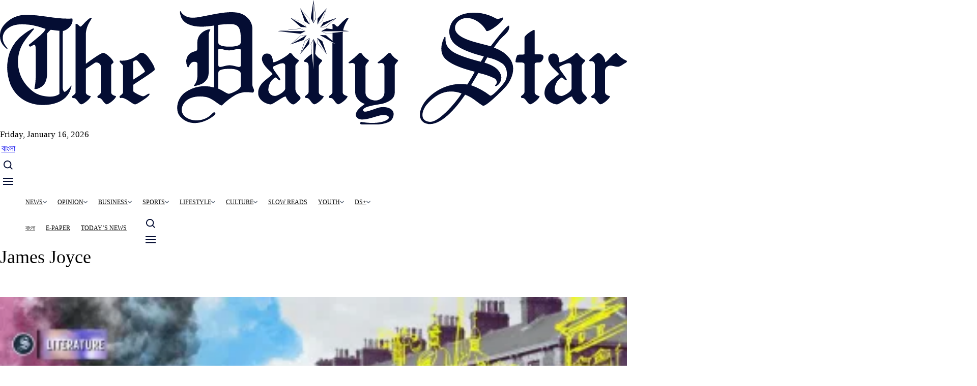

--- FILE ---
content_type: text/html; charset=utf-8
request_url: https://www.google.com/recaptcha/api2/aframe
body_size: 268
content:
<!DOCTYPE HTML><html><head><meta http-equiv="content-type" content="text/html; charset=UTF-8"></head><body><script nonce="IkH0VI7MAiGwPjEy1wpyZg">/** Anti-fraud and anti-abuse applications only. See google.com/recaptcha */ try{var clients={'sodar':'https://pagead2.googlesyndication.com/pagead/sodar?'};window.addEventListener("message",function(a){try{if(a.source===window.parent){var b=JSON.parse(a.data);var c=clients[b['id']];if(c){var d=document.createElement('img');d.src=c+b['params']+'&rc='+(localStorage.getItem("rc::a")?sessionStorage.getItem("rc::b"):"");window.document.body.appendChild(d);sessionStorage.setItem("rc::e",parseInt(sessionStorage.getItem("rc::e")||0)+1);localStorage.setItem("rc::h",'1769626872740');}}}catch(b){}});window.parent.postMessage("_grecaptcha_ready", "*");}catch(b){}</script></body></html>

--- FILE ---
content_type: text/css
request_url: https://tds-images.thedailystar.net/core/themes/claro/css/components/action-link.css?t8y9p1
body_size: 2503
content:
/*
 * DO NOT EDIT THIS FILE.
 * See the following change record for more information,
 * https://www.drupal.org/node/3084859
 * @preserve
 */.action-links{margin:var(--space-l) 0;list-style:none}.action-links__item{display:inline-block}.action-links__item+.action-links__item>.action-link{margin-inline-start:var(--space-s)}.action-links__item+.action-links__item>.action-link--small{margin-inline-start:var(--space-xs)}.action-link{display:inline-block;padding:calc(var(--space-m) - ((var(--space-l) - var(--space-m)) / 2)) var(--space-m);cursor:pointer;-webkit-text-decoration:none;text-decoration:none;color:var(--color-gray-800);border-radius:var(--button-border-radius-size);background-color:var(--color-bg);font-size:var(--font-size-base);font-weight:700;line-height:var(--space-l);-webkit-font-smoothing:antialiased}.action-link:hover{-webkit-text-decoration:none;text-decoration:none;color:var(--color-absolutezero-hover);background-color:var(--color-bgblue-hover)}.action-link:focus{position:relative;z-index:1;-webkit-text-decoration:none;text-decoration:none}.action-link:active{color:var(--color-absolutezero-active);background-color:var(--color-bgblue-active)}.action-link:before{position:relative;inset-block-start:.125rem;display:inline-block;width:1em;height:1em;margin-inline:calc(var(--space-s) - var(--space-m)) .5em;background-repeat:no-repeat;background-position:center;background-size:contain}.action-link+.action-link{margin-inline-start:var(--space-s)}.form-actions .action-link,.field-actions .action-link{margin-inline:0 var(--space-s)}.no-touchevents .action-link--small{padding:calc(var(--space-s) - ((var(--space-l) - var(--space-s)) / 2)) var(--space-s);font-size:var(--font-size-s)}.no-touchevents .action-link--extrasmall{padding:0 var(--space-xs);font-size:var(--font-size-s)}.no-touchevents .action-link--small+.action-link--small,.no-touchevents .action-link--extrasmall+.action-link--extrasmall{margin-inline-start:var(--space-xs)}.action-link--danger{color:var(--color-maximumred)}.action-link--danger:hover{color:var(--color-maximumred-hover);background-color:var(--color-bgred-hover)}.action-link--danger:active{color:var(--color-maximumred-active);background-color:var(--color-bgred-active)}.no-touchevents .action-link--small:before,.no-touchevents .action-link--extrasmall:before{inset-block-start:.0625rem;width:var(--space-s);height:var(--space-s);margin-inline:-.125rem .4em}.action-link--icon-plus:before{content:"";background-image:url("data:image/svg+xml,%3csvg height='16' stroke='%23545560' stroke-width='2' width='16' xmlns='http://www.w3.org/2000/svg'%3e%3cpath d='M3 8h10M8 3v10'/%3e%3c/svg%3e")}@media(forced-colors:active){.action-link--icon-plus:before{background:linktext!important;mask-repeat:no-repeat;mask-image:url("data:image/svg+xml,%3csvg height='16' stroke='%23d72222' stroke-width='2' width='16' xmlns='http://www.w3.org/2000/svg'%3e%3cpath d='M3 8h10M8 3v10'/%3e%3c/svg%3e")}}.action-link--icon-plus:hover:before{background-image:url("data:image/svg+xml,%3csvg height='16' stroke='%230036b1' stroke-width='2' width='16' xmlns='http://www.w3.org/2000/svg'%3e%3cpath d='M3 8h10M8 3v10'/%3e%3c/svg%3e")}.action-link--icon-plus:active:before{background-image:url("data:image/svg+xml,%3csvg height='16' stroke='%23002E9A' stroke-width='2' width='16' xmlns='http://www.w3.org/2000/svg'%3e%3cpath d='M3 8h10M8 3v10'/%3e%3c/svg%3e")}.action-link--icon-plus.action-link--danger:before{background-image:url("data:image/svg+xml,%3csvg height='16' stroke='%23d72222' stroke-width='2' width='16' xmlns='http://www.w3.org/2000/svg'%3e%3cpath d='M3 8h10M8 3v10'/%3e%3c/svg%3e")}.action-link--icon-plus.action-link--danger:hover:before{background-image:url("data:image/svg+xml,%3csvg height='16' stroke='%23c11f1f' stroke-width='2' width='16' xmlns='http://www.w3.org/2000/svg'%3e%3cpath d='M3 8h10M8 3v10'/%3e%3c/svg%3e")}.action-link--icon-plus.action-link--danger:active:before{background-image:url("data:image/svg+xml,%3csvg height='16' stroke='%23ab1b1b' stroke-width='2' width='16' xmlns='http://www.w3.org/2000/svg'%3e%3cpath d='M3 8h10M8 3v10'/%3e%3c/svg%3e")}.action-link--icon-trash:before{content:"";background-image:url("data:image/svg+xml,%3csvg height='16' fill='%23545560' width='16' xmlns='http://www.w3.org/2000/svg'%3e%3cpath d='M14.9 2.9c-.1-.4-.2-.6-.2-.6-.1-.4-.4-.4-.8-.5l-2.3-.3c-.3 0-.3 0-.4-.3-.4-.7-.5-1.2-.9-1.2H5.7c-.4 0-.5.5-.9 1.3-.1.2-.1.2-.4.3l-2.3.3c-.4 0-.7.1-.8.4 0 0-.1.2-.2.5-.1.6-.2.5.3.5h13.2c.5 0 .4.1.3-.4zm-1.5 1.8H2.6c-.7 0-.8.1-.7.6l.8 10.1c.1.5.1.6.8.6h9.1c.6 0 .7-.1.8-.6l.8-10.1c0-.5-.1-.6-.8-.6z'/%3e%3c/svg%3e")}@media(forced-colors:active){.action-link--icon-trash:before{background:linktext!important;mask-repeat:no-repeat;mask-image:url("data:image/svg+xml,%3csvg height='16' width='16' fill='%23d72222' xmlns='http://www.w3.org/2000/svg'%3e%3cpath d='M14.9 2.9c-.1-.4-.2-.6-.2-.6-.1-.4-.4-.4-.8-.5l-2.3-.3c-.3 0-.3 0-.4-.3-.4-.7-.5-1.2-.9-1.2H5.7c-.4 0-.5.5-.9 1.3-.1.2-.1.2-.4.3l-2.3.3c-.4 0-.7.1-.8.4 0 0-.1.2-.2.5-.1.6-.2.5.3.5h13.2c.5 0 .4.1.3-.4zm-1.5 1.8H2.6c-.7 0-.8.1-.7.6l.8 10.1c.1.5.1.6.8.6h9.1c.6 0 .7-.1.8-.6l.8-10.1c0-.5-.1-.6-.8-.6z'/%3e%3c/svg%3e")}}.action-link--icon-trash:hover:before{background-image:url("data:image/svg+xml,%3csvg height='16' width='16' fill='%230036B1' xmlns='http://www.w3.org/2000/svg'%3e%3cpath d='M14.9 2.9c-.1-.4-.2-.6-.2-.6-.1-.4-.4-.4-.8-.5l-2.3-.3c-.3 0-.3 0-.4-.3-.4-.7-.5-1.2-.9-1.2H5.7c-.4 0-.5.5-.9 1.3-.1.2-.1.2-.4.3l-2.3.3c-.4 0-.7.1-.8.4 0 0-.1.2-.2.5-.1.6-.2.5.3.5h13.2c.5 0 .4.1.3-.4zm-1.5 1.8H2.6c-.7 0-.8.1-.7.6l.8 10.1c.1.5.1.6.8.6h9.1c.6 0 .7-.1.8-.6l.8-10.1c0-.5-.1-.6-.8-.6z'/%3e%3c/svg%3e")}.action-link--icon-trash:active:before{background-image:url("data:image/svg+xml,%3csvg height='16' width='16' fill='%23002E9A' xmlns='http://www.w3.org/2000/svg'%3e%3cpath d='M14.9 2.9c-.1-.4-.2-.6-.2-.6-.1-.4-.4-.4-.8-.5l-2.3-.3c-.3 0-.3 0-.4-.3-.4-.7-.5-1.2-.9-1.2H5.7c-.4 0-.5.5-.9 1.3-.1.2-.1.2-.4.3l-2.3.3c-.4 0-.7.1-.8.4 0 0-.1.2-.2.5-.1.6-.2.5.3.5h13.2c.5 0 .4.1.3-.4zm-1.5 1.8H2.6c-.7 0-.8.1-.7.6l.8 10.1c.1.5.1.6.8.6h9.1c.6 0 .7-.1.8-.6l.8-10.1c0-.5-.1-.6-.8-.6z'/%3e%3c/svg%3e")}.action-link--icon-trash.action-link--danger:before{background-image:url("data:image/svg+xml,%3csvg height='16' width='16' fill='%23d72222' xmlns='http://www.w3.org/2000/svg'%3e%3cpath d='M14.9 2.9c-.1-.4-.2-.6-.2-.6-.1-.4-.4-.4-.8-.5l-2.3-.3c-.3 0-.3 0-.4-.3-.4-.7-.5-1.2-.9-1.2H5.7c-.4 0-.5.5-.9 1.3-.1.2-.1.2-.4.3l-2.3.3c-.4 0-.7.1-.8.4 0 0-.1.2-.2.5-.1.6-.2.5.3.5h13.2c.5 0 .4.1.3-.4zm-1.5 1.8H2.6c-.7 0-.8.1-.7.6l.8 10.1c.1.5.1.6.8.6h9.1c.6 0 .7-.1.8-.6l.8-10.1c0-.5-.1-.6-.8-.6z'/%3e%3c/svg%3e")}.action-link--icon-trash.action-link--danger:hover:before{background-image:url("data:image/svg+xml,%3csvg height='16' width='16' fill='%23C11F1F' xmlns='http://www.w3.org/2000/svg'%3e%3cpath d='M14.9 2.9c-.1-.4-.2-.6-.2-.6-.1-.4-.4-.4-.8-.5l-2.3-.3c-.3 0-.3 0-.4-.3-.4-.7-.5-1.2-.9-1.2H5.7c-.4 0-.5.5-.9 1.3-.1.2-.1.2-.4.3l-2.3.3c-.4 0-.7.1-.8.4 0 0-.1.2-.2.5-.1.6-.2.5.3.5h13.2c.5 0 .4.1.3-.4zm-1.5 1.8H2.6c-.7 0-.8.1-.7.6l.8 10.1c.1.5.1.6.8.6h9.1c.6 0 .7-.1.8-.6l.8-10.1c0-.5-.1-.6-.8-.6z'/%3e%3c/svg%3e")}.action-link--icon-trash.action-link--danger:active:before{background-image:url("data:image/svg+xml,%3csvg height='16' width='16' fill='%23Ab1B1B' xmlns='http://www.w3.org/2000/svg'%3e%3cpath d='M14.9 2.9c-.1-.4-.2-.6-.2-.6-.1-.4-.4-.4-.8-.5l-2.3-.3c-.3 0-.3 0-.4-.3-.4-.7-.5-1.2-.9-1.2H5.7c-.4 0-.5.5-.9 1.3-.1.2-.1.2-.4.3l-2.3.3c-.4 0-.7.1-.8.4 0 0-.1.2-.2.5-.1.6-.2.5.3.5h13.2c.5 0 .4.1.3-.4zm-1.5 1.8H2.6c-.7 0-.8.1-.7.6l.8 10.1c.1.5.1.6.8.6h9.1c.6 0 .7-.1.8-.6l.8-10.1c0-.5-.1-.6-.8-.6z'/%3e%3c/svg%3e")}.action-link--icon-ex:before{content:"";background-image:url("data:image/svg+xml,%3csvg height='16' stroke='%23545560' stroke-width='1.5' width='16' xmlns='http://www.w3.org/2000/svg'%3e%3cpath d='M13 3L3 13M13 13L3 3'/%3e%3c/svg%3e")}@media(forced-colors:active){.action-link--icon-ex:before{background:linktext!important;mask-repeat:no-repeat;mask-image:url("data:image/svg+xml,%3csvg height='16' stroke='%23d72222' stroke-width='1.5' width='16' xmlns='http://www.w3.org/2000/svg'%3e%3cpath d='M13 3L3 13M13 13L3 3'/%3e%3c/svg%3e")}}.action-link--icon-ex:hover:before{background-image:url("data:image/svg+xml,%3csvg height='16' stroke='%230035b1' stroke-width='1.5' width='16' xmlns='http://www.w3.org/2000/svg'%3e%3cpath d='M13 3L3 13M13 13L3 3'/%3e%3c/svg%3e")}.action-link--icon-ex:active:before{background-image:url("data:image/svg+xml,%3csvg height='16' stroke='%23002E9A' stroke-width='1.5' width='16' xmlns='http://www.w3.org/2000/svg'%3e%3cpath d='M13 3L3 13M13 13L3 3'/%3e%3c/svg%3e")}.action-link--icon-ex.action-link--danger:before{background-image:url("data:image/svg+xml,%3csvg height='16' stroke='%23d72222' stroke-width='1.5' width='16' xmlns='http://www.w3.org/2000/svg'%3e%3cpath d='M13 3L3 13M13 13L3 3'/%3e%3c/svg%3e")}.action-link--icon-ex.action-link--danger:hover:before{background-image:url("data:image/svg+xml,%3csvg height='16' stroke='%23c11f1f' stroke-width='1.5' width='16' xmlns='http://www.w3.org/2000/svg'%3e%3cpath d='M13 3L3 13M13 13L3 3'/%3e%3c/svg%3e")}.action-link--icon-ex.action-link--danger:active:before{background-image:url("data:image/svg+xml,%3csvg height='16' stroke='%23ab1b1b' stroke-width='1.5' width='16' xmlns='http://www.w3.org/2000/svg'%3e%3cpath d='M13 3L3 13M13 13L3 3'/%3e%3c/svg%3e")}.action-link--icon-checkmark:before{content:"";background-image:url("data:image/svg+xml,%3csvg fill='none' height='16' stroke='%23545560' stroke-width='2' width='16' xmlns='http://www.w3.org/2000/svg'%3e%3cpath d='M2 8.571L5.6 12 14 4'/%3e%3c/svg%3e")}@media(forced-colors:active){.action-link--icon-checkmark:before{background:linktext!important;mask-repeat:no-repeat;mask-image:url("data:image/svg+xml,%3csvg fill='none' height='16' stroke='%23d72222' stroke-width='2' width='16' xmlns='http://www.w3.org/2000/svg'%3e%3cpath d='M2 8.571L5.6 12 14 4'/%3e%3c/svg%3e")}}.action-link--icon-checkmark:hover:before{background-image:url("data:image/svg+xml,%3csvg fill='none' height='16' stroke='%230036B1' stroke-width='2' width='16' xmlns='http://www.w3.org/2000/svg'%3e%3cpath d='M2 8.571L5.6 12 14 4'/%3e%3c/svg%3e")}.action-link--icon-checkmark:active:before{background-image:url("data:image/svg+xml,%3csvg fill='none' height='16' stroke='%23002E9A' stroke-width='2' width='16' xmlns='http://www.w3.org/2000/svg'%3e%3cpath d='M2 8.571L5.6 12 14 4'/%3e%3c/svg%3e")}.action-link--icon-checkmark.action-link--danger:before{background-image:url("data:image/svg+xml,%3csvg fill='none' height='16' stroke='%23d72222' stroke-width='2' width='16' xmlns='http://www.w3.org/2000/svg'%3e%3cpath d='M2 8.571L5.6 12 14 4'/%3e%3c/svg%3e")}.action-link--icon-checkmark.action-link--danger:hover:before{background-image:url("data:image/svg+xml,%3csvg fill='none' height='16' stroke='%23c11f1f' stroke-width='2' width='16' xmlns='http://www.w3.org/2000/svg'%3e%3cpath d='M2 8.571L5.6 12 14 4'/%3e%3c/svg%3e")}.action-link--icon-checkmark.action-link--danger:active:before{background-image:url("data:image/svg+xml,%3csvg fill='none' height='16' stroke='%23ab1b1b' stroke-width='2' width='16' xmlns='http://www.w3.org/2000/svg'%3e%3cpath d='M2 8.571L5.6 12 14 4'/%3e%3c/svg%3e")}.action-link--icon-cog:before{content:"";background-image:url("data:image/svg+xml,%3csvg height='16' fill='%23545560' width='16' xmlns='http://www.w3.org/2000/svg'%3e%3cpath d='M15.426 9.249a7.29 7.29 0 00.076-.998c0-.36-.035-.71-.086-1.056l-2.275-.293a5.039 5.039 0 00-.498-1.201l1.396-1.808a7.3 7.3 0 00-1.459-1.452l-1.807 1.391a5.058 5.058 0 00-1.2-.499l-.292-2.252C8.943 1.033 8.604 1 8.252 1s-.694.033-1.032.082l-.291 2.251a5.076 5.076 0 00-1.2.499L3.924 2.441a7.3 7.3 0 00-1.459 1.452L3.86 5.701a5.076 5.076 0 00-.499 1.2l-2.276.294A7.35 7.35 0 001 8.251c0 .34.031.671.077.998l2.285.295c.115.426.284.826.499 1.2L2.444 12.58c.411.55.896 1.038 1.443 1.452l1.842-1.42c.374.215.774.383 1.2.498l.298 2.311c.337.047.677.08 1.025.08s.688-.033 1.021-.08l.299-2.311a5.056 5.056 0 001.201-.498l1.842 1.42a7.326 7.326 0 001.443-1.452l-1.416-1.837c.215-.373.383-.773.498-1.199zm-7.174 1.514a2.54 2.54 0 110-5.082 2.542 2.542 0 010 5.082z'/%3e%3c/svg%3e")}@media(forced-colors:active){.action-link--icon-cog:before{background:linktext!important;mask-repeat:no-repeat;mask-image:url("data:image/svg+xml,%3csvg height='16' fill='%23D72222' width='16' xmlns='http://www.w3.org/2000/svg'%3e%3cpath d='M15.426 9.249a7.29 7.29 0 00.076-.998c0-.36-.035-.71-.086-1.056l-2.275-.293a5.039 5.039 0 00-.498-1.201l1.396-1.808a7.3 7.3 0 00-1.459-1.452l-1.807 1.391a5.058 5.058 0 00-1.2-.499l-.292-2.252C8.943 1.033 8.604 1 8.252 1s-.694.033-1.032.082l-.291 2.251a5.076 5.076 0 00-1.2.499L3.924 2.441a7.3 7.3 0 00-1.459 1.452L3.86 5.701a5.076 5.076 0 00-.499 1.2l-2.276.294A7.35 7.35 0 001 8.251c0 .34.031.671.077.998l2.285.295c.115.426.284.826.499 1.2L2.444 12.58c.411.55.896 1.038 1.443 1.452l1.842-1.42c.374.215.774.383 1.2.498l.298 2.311c.337.047.677.08 1.025.08s.688-.033 1.021-.08l.299-2.311a5.056 5.056 0 001.201-.498l1.842 1.42a7.326 7.326 0 001.443-1.452l-1.416-1.837c.215-.373.383-.773.498-1.199zm-7.174 1.514a2.54 2.54 0 110-5.082 2.542 2.542 0 010 5.082z'/%3e%3c/svg%3e")}}.action-link--icon-cog:hover:before{background-image:url("data:image/svg+xml,%3csvg height='16' fill='%230036b1' width='16' xmlns='http://www.w3.org/2000/svg'%3e%3cpath d='M15.426 9.249a7.29 7.29 0 00.076-.998c0-.36-.035-.71-.086-1.056l-2.275-.293a5.039 5.039 0 00-.498-1.201l1.396-1.808a7.3 7.3 0 00-1.459-1.452l-1.807 1.391a5.058 5.058 0 00-1.2-.499l-.292-2.252C8.943 1.033 8.604 1 8.252 1s-.694.033-1.032.082l-.291 2.251a5.076 5.076 0 00-1.2.499L3.924 2.441a7.3 7.3 0 00-1.459 1.452L3.86 5.701a5.076 5.076 0 00-.499 1.2l-2.276.294A7.35 7.35 0 001 8.251c0 .34.031.671.077.998l2.285.295c.115.426.284.826.499 1.2L2.444 12.58c.411.55.896 1.038 1.443 1.452l1.842-1.42c.374.215.774.383 1.2.498l.298 2.311c.337.047.677.08 1.025.08s.688-.033 1.021-.08l.299-2.311a5.056 5.056 0 001.201-.498l1.842 1.42a7.326 7.326 0 001.443-1.452l-1.416-1.837c.215-.373.383-.773.498-1.199zm-7.174 1.514a2.54 2.54 0 110-5.082 2.542 2.542 0 010 5.082z'/%3e%3c/svg%3e")}.action-link--icon-cog:active:before{background-image:url("data:image/svg+xml,%3csvg height='16' fill='%23002E9A' width='16' xmlns='http://www.w3.org/2000/svg'%3e%3cpath d='M15.426 9.249a7.29 7.29 0 00.076-.998c0-.36-.035-.71-.086-1.056l-2.275-.293a5.039 5.039 0 00-.498-1.201l1.396-1.808a7.3 7.3 0 00-1.459-1.452l-1.807 1.391a5.058 5.058 0 00-1.2-.499l-.292-2.252C8.943 1.033 8.604 1 8.252 1s-.694.033-1.032.082l-.291 2.251a5.076 5.076 0 00-1.2.499L3.924 2.441a7.3 7.3 0 00-1.459 1.452L3.86 5.701a5.076 5.076 0 00-.499 1.2l-2.276.294A7.35 7.35 0 001 8.251c0 .34.031.671.077.998l2.285.295c.115.426.284.826.499 1.2L2.444 12.58c.411.55.896 1.038 1.443 1.452l1.842-1.42c.374.215.774.383 1.2.498l.298 2.311c.337.047.677.08 1.025.08s.688-.033 1.021-.08l.299-2.311a5.056 5.056 0 001.201-.498l1.842 1.42a7.326 7.326 0 001.443-1.452l-1.416-1.837c.215-.373.383-.773.498-1.199zm-7.174 1.514a2.54 2.54 0 110-5.082 2.542 2.542 0 010 5.082z'/%3e%3c/svg%3e")}.action-link--icon-cog.action-link--danger:before{background-image:url("data:image/svg+xml,%3csvg height='16' fill='%23D72222' width='16' xmlns='http://www.w3.org/2000/svg'%3e%3cpath d='M15.426 9.249a7.29 7.29 0 00.076-.998c0-.36-.035-.71-.086-1.056l-2.275-.293a5.039 5.039 0 00-.498-1.201l1.396-1.808a7.3 7.3 0 00-1.459-1.452l-1.807 1.391a5.058 5.058 0 00-1.2-.499l-.292-2.252C8.943 1.033 8.604 1 8.252 1s-.694.033-1.032.082l-.291 2.251a5.076 5.076 0 00-1.2.499L3.924 2.441a7.3 7.3 0 00-1.459 1.452L3.86 5.701a5.076 5.076 0 00-.499 1.2l-2.276.294A7.35 7.35 0 001 8.251c0 .34.031.671.077.998l2.285.295c.115.426.284.826.499 1.2L2.444 12.58c.411.55.896 1.038 1.443 1.452l1.842-1.42c.374.215.774.383 1.2.498l.298 2.311c.337.047.677.08 1.025.08s.688-.033 1.021-.08l.299-2.311a5.056 5.056 0 001.201-.498l1.842 1.42a7.326 7.326 0 001.443-1.452l-1.416-1.837c.215-.373.383-.773.498-1.199zm-7.174 1.514a2.54 2.54 0 110-5.082 2.542 2.542 0 010 5.082z'/%3e%3c/svg%3e")}.action-link--icon-cog.action-link--danger:hover:before{background-image:url("data:image/svg+xml,%3csvg height='16' fill='%23C11F1F' width='16' xmlns='http://www.w3.org/2000/svg'%3e%3cpath d='M15.426 9.249a7.29 7.29 0 00.076-.998c0-.36-.035-.71-.086-1.056l-2.275-.293a5.039 5.039 0 00-.498-1.201l1.396-1.808a7.3 7.3 0 00-1.459-1.452l-1.807 1.391a5.058 5.058 0 00-1.2-.499l-.292-2.252C8.943 1.033 8.604 1 8.252 1s-.694.033-1.032.082l-.291 2.251a5.076 5.076 0 00-1.2.499L3.924 2.441a7.3 7.3 0 00-1.459 1.452L3.86 5.701a5.076 5.076 0 00-.499 1.2l-2.276.294A7.35 7.35 0 001 8.251c0 .34.031.671.077.998l2.285.295c.115.426.284.826.499 1.2L2.444 12.58c.411.55.896 1.038 1.443 1.452l1.842-1.42c.374.215.774.383 1.2.498l.298 2.311c.337.047.677.08 1.025.08s.688-.033 1.021-.08l.299-2.311a5.056 5.056 0 001.201-.498l1.842 1.42a7.326 7.326 0 001.443-1.452l-1.416-1.837c.215-.373.383-.773.498-1.199zm-7.174 1.514a2.54 2.54 0 110-5.082 2.542 2.542 0 010 5.082z'/%3e%3c/svg%3e")}.action-link--icon-cog.action-link--danger:active:before{background-image:url("data:image/svg+xml,%3csvg height='16' fill='%23AB1B1B' width='16' xmlns='http://www.w3.org/2000/svg'%3e%3cpath d='M15.426 9.249a7.29 7.29 0 00.076-.998c0-.36-.035-.71-.086-1.056l-2.275-.293a5.039 5.039 0 00-.498-1.201l1.396-1.808a7.3 7.3 0 00-1.459-1.452l-1.807 1.391a5.058 5.058 0 00-1.2-.499l-.292-2.252C8.943 1.033 8.604 1 8.252 1s-.694.033-1.032.082l-.291 2.251a5.076 5.076 0 00-1.2.499L3.924 2.441a7.3 7.3 0 00-1.459 1.452L3.86 5.701a5.076 5.076 0 00-.499 1.2l-2.276.294A7.35 7.35 0 001 8.251c0 .34.031.671.077.998l2.285.295c.115.426.284.826.499 1.2L2.444 12.58c.411.55.896 1.038 1.443 1.452l1.842-1.42c.374.215.774.383 1.2.498l.298 2.311c.337.047.677.08 1.025.08s.688-.033 1.021-.08l.299-2.311a5.056 5.056 0 001.201-.498l1.842 1.42a7.326 7.326 0 001.443-1.452l-1.416-1.837c.215-.373.383-.773.498-1.199zm-7.174 1.514a2.54 2.54 0 110-5.082 2.542 2.542 0 010 5.082z'/%3e%3c/svg%3e")}.action-link--icon-show:before{content:"";background-image:url("data:image/svg+xml,%3csvg fill-rule='evenodd' height='16' fill='%23545560' width='16' xmlns='http://www.w3.org/2000/svg'%3e%3cpath d='M8 3C4.364 3 1.258 5.073 0 8c1.258 2.927 4.364 5 8 5s6.742-2.073 8-5c-1.258-2.927-4.364-5-8-5zm0 8a3 3 0 100-6 3 3 0 000 6z'/%3e%3c/svg%3e")}@media(forced-colors:active){.action-link--icon-show:before{background:linktext!important;mask-repeat:no-repeat;mask-image:url("data:image/svg+xml,%3csvg fill-rule='evenodd' height='16' width='16' fill='%23D72222' xmlns='http://www.w3.org/2000/svg'%3e%3cpath d='M8 3C4.364 3 1.258 5.073 0 8c1.258 2.927 4.364 5 8 5s6.742-2.073 8-5c-1.258-2.927-4.364-5-8-5zm0 8a3 3 0 100-6 3 3 0 000 6z'/%3e%3c/svg%3e")}}.action-link--icon-show:hover:before{background-image:url("data:image/svg+xml,%3csvg fill-rule='evenodd' height='16' fill='%230036B1' width='16' xmlns='http://www.w3.org/2000/svg'%3e%3cpath d='M8 3C4.364 3 1.258 5.073 0 8c1.258 2.927 4.364 5 8 5s6.742-2.073 8-5c-1.258-2.927-4.364-5-8-5zm0 8a3 3 0 100-6 3 3 0 000 6z'/%3e%3c/svg%3e")}.action-link--icon-show:active:before{background-image:url("data:image/svg+xml,%3csvg fill-rule='evenodd' height='16' fill='%23002E9A' width='16' xmlns='http://www.w3.org/2000/svg'%3e%3cpath d='M8 3C4.364 3 1.258 5.073 0 8c1.258 2.927 4.364 5 8 5s6.742-2.073 8-5c-1.258-2.927-4.364-5-8-5zm0 8a3 3 0 100-6 3 3 0 000 6z'/%3e%3c/svg%3e")}.action-link--icon-show.action-link--danger:before{background-image:url("data:image/svg+xml,%3csvg fill-rule='evenodd' height='16' width='16' fill='%23D72222' xmlns='http://www.w3.org/2000/svg'%3e%3cpath d='M8 3C4.364 3 1.258 5.073 0 8c1.258 2.927 4.364 5 8 5s6.742-2.073 8-5c-1.258-2.927-4.364-5-8-5zm0 8a3 3 0 100-6 3 3 0 000 6z'/%3e%3c/svg%3e")}.action-link--icon-show.action-link--danger:hover:before{background-image:url("data:image/svg+xml,%3csvg fill-rule='evenodd' height='16' fill='%23d72222' width='16' xmlns='http://www.w3.org/2000/svg'%3e%3cpath d='M8 3C4.364 3 1.258 5.073 0 8c1.258 2.927 4.364 5 8 5s6.742-2.073 8-5c-1.258-2.927-4.364-5-8-5zm0 8a3 3 0 100-6 3 3 0 000 6z'/%3e%3c/svg%3e")}.action-link--icon-show.action-link--danger:active:before{background-image:url("data:image/svg+xml,%3csvg fill-rule='evenodd' height='16' fill='%23AB1B1B' width='16' xmlns='http://www.w3.org/2000/svg'%3e%3cpath d='M8 3C4.364 3 1.258 5.073 0 8c1.258 2.927 4.364 5 8 5s6.742-2.073 8-5c-1.258-2.927-4.364-5-8-5zm0 8a3 3 0 100-6 3 3 0 000 6z'/%3e%3c/svg%3e")}.action-link--icon-hide:before{content:"";background-image:url("data:image/svg+xml,%3csvg fill-rule='evenodd' height='16' fill='%23545560' width='16' xmlns='http://www.w3.org/2000/svg'%3e%3cpath d='M2.01 1.696L2 1.707 14.072 13.78l-.696.697-2.078-2.078A9.232 9.232 0 018 13c-3.636 0-6.742-2.073-8-5 .647-1.505 1.783-2.784 3.228-3.672L1 2.1l.707-.707zM5 8c0-.546.146-1.058.4-1.5l4.1 4.1A3 3 0 015 8zM5.151 3.444l1.76 1.76a3 3 0 013.885 3.885l2.344 2.344C14.41 10.561 15.41 9.375 16 8c-1.258-2.927-4.364-5-8-5-.999 0-1.958.156-2.849.444z'/%3e%3c/svg%3e")}@media(forced-colors:active){.action-link--icon-hide:before{background:linktext!important;mask-repeat:no-repeat;mask-image:url("data:image/svg+xml,%3csvg fill-rule='evenodd' height='16' fill='%23D72222' width='16' xmlns='http://www.w3.org/2000/svg'%3e%3cpath d='M2.01 1.696L2 1.707 14.072 13.78l-.696.697-2.078-2.078A9.232 9.232 0 018 13c-3.636 0-6.742-2.073-8-5 .647-1.505 1.783-2.784 3.228-3.672L1 2.1l.707-.707zM5 8c0-.546.146-1.058.4-1.5l4.1 4.1A3 3 0 015 8zM5.151 3.444l1.76 1.76a3 3 0 013.885 3.885l2.344 2.344C14.41 10.561 15.41 9.375 16 8c-1.258-2.927-4.364-5-8-5-.999 0-1.958.156-2.849.444z'/%3e%3c/svg%3e")}}.action-link--icon-hide:hover:before{background-image:url("data:image/svg+xml,%3csvg fill-rule='evenodd' height='16' fill='%230036B1' width='16' xmlns='http://www.w3.org/2000/svg'%3e%3cpath d='M2.01 1.696L2 1.707 14.072 13.78l-.696.697-2.078-2.078A9.232 9.232 0 018 13c-3.636 0-6.742-2.073-8-5 .647-1.505 1.783-2.784 3.228-3.672L1 2.1l.707-.707zM5 8c0-.546.146-1.058.4-1.5l4.1 4.1A3 3 0 015 8zM5.151 3.444l1.76 1.76a3 3 0 013.885 3.885l2.344 2.344C14.41 10.561 15.41 9.375 16 8c-1.258-2.927-4.364-5-8-5-.999 0-1.958.156-2.849.444z'/%3e%3c/svg%3e")}.action-link--icon-hide:active:before{background-image:url("data:image/svg+xml,%3csvg fill-rule='evenodd' height='16' fill='%23002E9A' width='16' xmlns='http://www.w3.org/2000/svg'%3e%3cpath d='M2.01 1.696L2 1.707 14.072 13.78l-.696.697-2.078-2.078A9.232 9.232 0 018 13c-3.636 0-6.742-2.073-8-5 .647-1.505 1.783-2.784 3.228-3.672L1 2.1l.707-.707zM5 8c0-.546.146-1.058.4-1.5l4.1 4.1A3 3 0 015 8zM5.151 3.444l1.76 1.76a3 3 0 013.885 3.885l2.344 2.344C14.41 10.561 15.41 9.375 16 8c-1.258-2.927-4.364-5-8-5-.999 0-1.958.156-2.849.444z'/%3e%3c/svg%3e")}.action-link--icon-hide.action-link--danger:before{background-image:url("data:image/svg+xml,%3csvg fill-rule='evenodd' height='16' fill='%23D72222' width='16' xmlns='http://www.w3.org/2000/svg'%3e%3cpath d='M2.01 1.696L2 1.707 14.072 13.78l-.696.697-2.078-2.078A9.232 9.232 0 018 13c-3.636 0-6.742-2.073-8-5 .647-1.505 1.783-2.784 3.228-3.672L1 2.1l.707-.707zM5 8c0-.546.146-1.058.4-1.5l4.1 4.1A3 3 0 015 8zM5.151 3.444l1.76 1.76a3 3 0 013.885 3.885l2.344 2.344C14.41 10.561 15.41 9.375 16 8c-1.258-2.927-4.364-5-8-5-.999 0-1.958.156-2.849.444z'/%3e%3c/svg%3e")}.action-link--icon-hide.action-link--danger:hover:before{background-image:url("data:image/svg+xml,%3csvg fill-rule='evenodd' height='16' fill='%23C11F1F' width='16' xmlns='http://www.w3.org/2000/svg'%3e%3cpath d='M2.01 1.696L2 1.707 14.072 13.78l-.696.697-2.078-2.078A9.232 9.232 0 018 13c-3.636 0-6.742-2.073-8-5 .647-1.505 1.783-2.784 3.228-3.672L1 2.1l.707-.707zM5 8c0-.546.146-1.058.4-1.5l4.1 4.1A3 3 0 015 8zM5.151 3.444l1.76 1.76a3 3 0 013.885 3.885l2.344 2.344C14.41 10.561 15.41 9.375 16 8c-1.258-2.927-4.364-5-8-5-.999 0-1.958.156-2.849.444z'/%3e%3c/svg%3e")}.action-link--icon-hide.action-link--danger:active:before{background-image:url("data:image/svg+xml,%3csvg fill-rule='evenodd' height='16' fill='%23AB1B1B' width='16' xmlns='http://www.w3.org/2000/svg'%3e%3cpath d='M2.01 1.696L2 1.707 14.072 13.78l-.696.697-2.078-2.078A9.232 9.232 0 018 13c-3.636 0-6.742-2.073-8-5 .647-1.505 1.783-2.784 3.228-3.672L1 2.1l.707-.707zM5 8c0-.546.146-1.058.4-1.5l4.1 4.1A3 3 0 015 8zM5.151 3.444l1.76 1.76a3 3 0 013.885 3.885l2.344 2.344C14.41 10.561 15.41 9.375 16 8c-1.258-2.927-4.364-5-8-5-.999 0-1.958.156-2.849.444z'/%3e%3c/svg%3e")}.action-link--icon-key:before{content:"";background-image:url("data:image/svg+xml,%3csvg width='15' height='14' fill='none' xmlns='http://www.w3.org/2000/svg'%3e%3cpath d='M13.727 6.714A4.239 4.239 0 008.9 5.896L3.001 0H0v2h1v1.618L1.378 4H3v1h1v1.622h1.622l.864.862L5.5 8.5l.992.99a4.227 4.227 0 001.223 3.234 4.264 4.264 0 006.012 0 4.253 4.253 0 000-6.01zm-.829 5.182a1.653 1.653 0 11-2.338-2.338 1.653 1.653 0 112.338 2.338z' fill='%23545560'/%3e%3c/svg%3e")}@media(forced-colors:active){.action-link--icon-key:before{background:linktext!important;mask-repeat:no-repeat;mask-image:url("data:image/svg+xml,%3csvg width='15' height='14' fill='none' xmlns='http://www.w3.org/2000/svg'%3e%3cpath d='M13.727 6.714A4.239 4.239 0 008.9 5.896L3.001 0H0v2h1v1.618L1.378 4H3v1h1v1.622h1.622l.864.862L5.5 8.5l.992.99a4.227 4.227 0 001.223 3.234 4.264 4.264 0 006.012 0 4.253 4.253 0 000-6.01zm-.829 5.182a1.653 1.653 0 11-2.338-2.338 1.653 1.653 0 112.338 2.338z' fill='%23d72222'/%3e%3c/svg%3e")}}.action-link--icon-key:hover:before{background-image:url("data:image/svg+xml,%3csvg width='15' height='14' fill='none' xmlns='http://www.w3.org/2000/svg'%3e%3cpath d='M13.727 6.714A4.239 4.239 0 008.9 5.896L3.001 0H0v2h1v1.618L1.378 4H3v1h1v1.622h1.622l.864.862L5.5 8.5l.992.99a4.227 4.227 0 001.223 3.234 4.264 4.264 0 006.012 0 4.253 4.253 0 000-6.01zm-.829 5.182a1.653 1.653 0 11-2.338-2.338 1.653 1.653 0 112.338 2.338z' fill='%230036B1'/%3e%3c/svg%3e")}.action-link--icon-key:active:before{background-image:url("data:image/svg+xml,%3csvg width='15' height='14' fill='none' xmlns='http://www.w3.org/2000/svg'%3e%3cpath d='M13.727 6.714A4.239 4.239 0 008.9 5.896L3.001 0H0v2h1v1.618L1.378 4H3v1h1v1.622h1.622l.864.862L5.5 8.5l.992.99a4.227 4.227 0 001.223 3.234 4.264 4.264 0 006.012 0 4.253 4.253 0 000-6.01zm-.829 5.182a1.653 1.653 0 11-2.338-2.338 1.653 1.653 0 112.338 2.338z' fill='%23002E9A'/%3e%3c/svg%3e")}.action-link--icon-key.action-link--danger:before{background-image:url("data:image/svg+xml,%3csvg width='15' height='14' fill='none' xmlns='http://www.w3.org/2000/svg'%3e%3cpath d='M13.727 6.714A4.239 4.239 0 008.9 5.896L3.001 0H0v2h1v1.618L1.378 4H3v1h1v1.622h1.622l.864.862L5.5 8.5l.992.99a4.227 4.227 0 001.223 3.234 4.264 4.264 0 006.012 0 4.253 4.253 0 000-6.01zm-.829 5.182a1.653 1.653 0 11-2.338-2.338 1.653 1.653 0 112.338 2.338z' fill='%23d72222'/%3e%3c/svg%3e")}.action-link--icon-key.action-link--danger:hover:before{background-image:url("data:image/svg+xml,%3csvg width='15' height='14' fill='none' xmlns='http://www.w3.org/2000/svg'%3e%3cpath d='M13.727 6.714A4.239 4.239 0 008.9 5.896L3.001 0H0v2h1v1.618L1.378 4H3v1h1v1.622h1.622l.864.862L5.5 8.5l.992.99a4.227 4.227 0 001.223 3.234 4.264 4.264 0 006.012 0 4.253 4.253 0 000-6.01zm-.829 5.182a1.653 1.653 0 11-2.338-2.338 1.653 1.653 0 112.338 2.338z' fill='%23c11f1f'/%3e%3c/svg%3e")}.action-link--icon-key.action-link--danger:active:before{background-image:url("data:image/svg+xml,%3csvg width='15' height='14' fill='none' xmlns='http://www.w3.org/2000/svg'%3e%3cpath d='M13.727 6.714A4.239 4.239 0 008.9 5.896L3.001 0H0v2h1v1.618L1.378 4H3v1h1v1.622h1.622l.864.862L5.5 8.5l.992.99a4.227 4.227 0 001.223 3.234 4.264 4.264 0 006.012 0 4.253 4.253 0 000-6.01zm-.829 5.182a1.653 1.653 0 11-2.338-2.338 1.653 1.653 0 112.338 2.338z' fill='%23ab1b1b'/%3e%3c/svg%3e")}.action-link--icon-questionmark:before{content:"";background-image:url("data:image/svg+xml,%3csvg width='15' height='14' fill='none' xmlns='http://www.w3.org/2000/svg'%3e%3cpath d='M7.002 0a7 7 0 100 14 7 7 0 000-14zm3 5c0 .551-.16 1.085-.477 1.586l-.158.22c-.07.093-.189.241-.361.393a9.67 9.67 0 01-.545.447l-.203.189-.141.129-.096.17L8 8.369v.63H5.999v-.704c.026-.396.078-.73.204-.999a2.83 2.83 0 01.439-.688l.225-.21-.01-.015.176-.14.137-.128c.186-.139.357-.277.516-.417l.148-.18A.948.948 0 008.002 5 1.001 1.001 0 006 5H4a3 3 0 016.002 0zm-1.75 6.619a.627.627 0 01-.625.625h-1.25a.627.627 0 01-.626-.625v-1.238c0-.344.281-.625.626-.625h1.25c.344 0 .625.281.625.625v1.238z' fill='%23545560'/%3e%3c/svg%3e")}@media(forced-colors:active){.action-link--icon-questionmark:before{background:linktext!important;mask-repeat:no-repeat;mask-image:url("data:image/svg+xml,%3csvg width='15' height='14' fill='none' xmlns='http://www.w3.org/2000/svg'%3e%3cpath d='M7.002 0a7 7 0 100 14 7 7 0 000-14zm3 5c0 .551-.16 1.085-.477 1.586l-.158.22c-.07.093-.189.241-.361.393a9.67 9.67 0 01-.545.447l-.203.189-.141.129-.096.17L8 8.369v.63H5.999v-.704c.026-.396.078-.73.204-.999a2.83 2.83 0 01.439-.688l.225-.21-.01-.015.176-.14.137-.128c.186-.139.357-.277.516-.417l.148-.18A.948.948 0 008.002 5 1.001 1.001 0 006 5H4a3 3 0 016.002 0zm-1.75 6.619a.627.627 0 01-.625.625h-1.25a.627.627 0 01-.626-.625v-1.238c0-.344.281-.625.626-.625h1.25c.344 0 .625.281.625.625v1.238z' fill='%23d72222'/%3e%3c/svg%3e")}}.action-link--icon-questionmark:hover:before{background-image:url("data:image/svg+xml,%3csvg width='15' height='14' fill='none' xmlns='http://www.w3.org/2000/svg'%3e%3cpath d='M7.002 0a7 7 0 100 14 7 7 0 000-14zm3 5c0 .551-.16 1.085-.477 1.586l-.158.22c-.07.093-.189.241-.361.393a9.67 9.67 0 01-.545.447l-.203.189-.141.129-.096.17L8 8.369v.63H5.999v-.704c.026-.396.078-.73.204-.999a2.83 2.83 0 01.439-.688l.225-.21-.01-.015.176-.14.137-.128c.186-.139.357-.277.516-.417l.148-.18A.948.948 0 008.002 5 1.001 1.001 0 006 5H4a3 3 0 016.002 0zm-1.75 6.619a.627.627 0 01-.625.625h-1.25a.627.627 0 01-.626-.625v-1.238c0-.344.281-.625.626-.625h1.25c.344 0 .625.281.625.625v1.238z' fill='%230036B1'/%3e%3c/svg%3e")}.action-link--icon-questionmark:active:before{background-image:url("data:image/svg+xml,%3csvg width='15' height='14' fill='none' xmlns='http://www.w3.org/2000/svg'%3e%3cpath d='M7.002 0a7 7 0 100 14 7 7 0 000-14zm3 5c0 .551-.16 1.085-.477 1.586l-.158.22c-.07.093-.189.241-.361.393a9.67 9.67 0 01-.545.447l-.203.189-.141.129-.096.17L8 8.369v.63H5.999v-.704c.026-.396.078-.73.204-.999a2.83 2.83 0 01.439-.688l.225-.21-.01-.015.176-.14.137-.128c.186-.139.357-.277.516-.417l.148-.18A.948.948 0 008.002 5 1.001 1.001 0 006 5H4a3 3 0 016.002 0zm-1.75 6.619a.627.627 0 01-.625.625h-1.25a.627.627 0 01-.626-.625v-1.238c0-.344.281-.625.626-.625h1.25c.344 0 .625.281.625.625v1.238z' fill='%23002E9A'/%3e%3c/svg%3e")}.action-link--icon-questionmark.action-link--danger:before{background-image:url("data:image/svg+xml,%3csvg width='15' height='14' fill='none' xmlns='http://www.w3.org/2000/svg'%3e%3cpath d='M7.002 0a7 7 0 100 14 7 7 0 000-14zm3 5c0 .551-.16 1.085-.477 1.586l-.158.22c-.07.093-.189.241-.361.393a9.67 9.67 0 01-.545.447l-.203.189-.141.129-.096.17L8 8.369v.63H5.999v-.704c.026-.396.078-.73.204-.999a2.83 2.83 0 01.439-.688l.225-.21-.01-.015.176-.14.137-.128c.186-.139.357-.277.516-.417l.148-.18A.948.948 0 008.002 5 1.001 1.001 0 006 5H4a3 3 0 016.002 0zm-1.75 6.619a.627.627 0 01-.625.625h-1.25a.627.627 0 01-.626-.625v-1.238c0-.344.281-.625.626-.625h1.25c.344 0 .625.281.625.625v1.238z' fill='%23d72222'/%3e%3c/svg%3e")}.action-link--icon-questionmark.action-link--danger:hover:before{background-image:url("data:image/svg+xml,%3csvg width='15' height='14' fill='none' xmlns='http://www.w3.org/2000/svg'%3e%3cpath d='M7.002 0a7 7 0 100 14 7 7 0 000-14zm3 5c0 .551-.16 1.085-.477 1.586l-.158.22c-.07.093-.189.241-.361.393a9.67 9.67 0 01-.545.447l-.203.189-.141.129-.096.17L8 8.369v.63H5.999v-.704c.026-.396.078-.73.204-.999a2.83 2.83 0 01.439-.688l.225-.21-.01-.015.176-.14.137-.128c.186-.139.357-.277.516-.417l.148-.18A.948.948 0 008.002 5 1.001 1.001 0 006 5H4a3 3 0 016.002 0zm-1.75 6.619a.627.627 0 01-.625.625h-1.25a.627.627 0 01-.626-.625v-1.238c0-.344.281-.625.626-.625h1.25c.344 0 .625.281.625.625v1.238z' fill='%23c11f1f'/%3e%3c/svg%3e")}.action-link--icon-questionmark.action-link--danger:active:before{background-image:url("data:image/svg+xml,%3csvg width='15' height='14' fill='none' xmlns='http://www.w3.org/2000/svg'%3e%3cpath d='M7.002 0a7 7 0 100 14 7 7 0 000-14zm3 5c0 .551-.16 1.085-.477 1.586l-.158.22c-.07.093-.189.241-.361.393a9.67 9.67 0 01-.545.447l-.203.189-.141.129-.096.17L8 8.369v.63H5.999v-.704c.026-.396.078-.73.204-.999a2.83 2.83 0 01.439-.688l.225-.21-.01-.015.176-.14.137-.128c.186-.139.357-.277.516-.417l.148-.18A.948.948 0 008.002 5 1.001 1.001 0 006 5H4a3 3 0 016.002 0zm-1.75 6.619a.627.627 0 01-.625.625h-1.25a.627.627 0 01-.626-.625v-1.238c0-.344.281-.625.626-.625h1.25c.344 0 .625.281.625.625v1.238z' fill='%23ab1b1b'/%3e%3c/svg%3e")}.action-link--icon-chevron-left:before{display:block;content:"";background-image:url("data:image/svg+xml,%3csvg width='16' height='16' fill='none' xmlns='http://www.w3.org/2000/svg'%3e%3cpath d='M11 2L5 8l6 6' stroke='%23545560' stroke-width='2'/%3e%3c/svg%3e")}@media(min-width:30em){.action-link--icon-chevron-left:before{display:inline-block}}


--- FILE ---
content_type: text/css
request_url: https://tds-images.thedailystar.net/core/themes/claro/css/components/image-preview.css?t8y9p1
body_size: 710
content:
/*
 * DO NOT EDIT THIS FILE.
 * See the following change record for more information,
 * https://www.drupal.org/node/3084859
 * @preserve
 */:root{--color-pattern: var(--color-gray-200);--size-pattern-square: .4375rem }.image-preview{line-height:0}.image-preview img{background-image:linear-gradient(-45deg,var(--color-pattern) 25%,transparent 26%),linear-gradient(-45deg,var(--color-pattern) 25%,transparent 26%),linear-gradient(135deg,var(--color-pattern) 25%,transparent 26%),linear-gradient(135deg,var(--color-pattern) 25%,transparent 26%);background-position:0 0,var(--size-pattern-square) var(--size-pattern-square),var(--size-pattern-square) var(--size-pattern-square),0 0;background-size:calc(var(--size-pattern-square) * 2) calc(var(--size-pattern-square) * 2)}.image-preview__img-wrapper{display:inline-block;max-width:100%;background-color:var(--color-white);box-shadow:inset 0 0 var(--size-pattern-square) var(--color-pattern)}.image-widget .file.file{padding:0;background:none}
